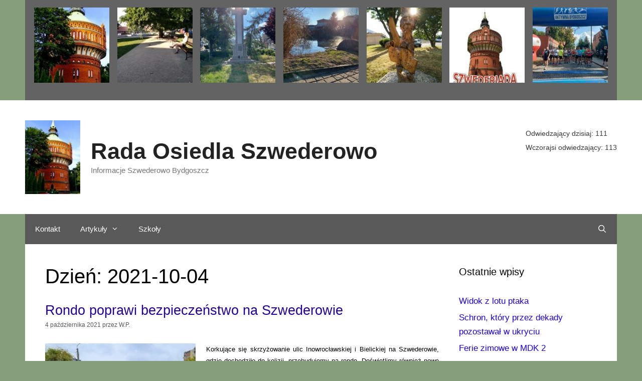

--- FILE ---
content_type: text/html; charset=UTF-8
request_url: https://szwederowo.brda.net/2021/10/04/
body_size: 14226
content:
<!DOCTYPE html>
<html lang="pl-PL">
<head>
	<meta charset="UTF-8">
	<link rel="profile" href="https://gmpg.org/xfn/11">
	<meta name='robots' content='noindex, follow' />
	<style>img:is([sizes="auto" i], [sizes^="auto," i]) { contain-intrinsic-size: 3000px 1500px }</style>
	
	<!-- This site is optimized with the Yoast SEO plugin v26.8 - https://yoast.com/product/yoast-seo-wordpress/ -->
	<title>4 października 2021 &#187; Rada Osiedla Szwederowo</title>
	<meta property="og:locale" content="pl_PL" />
	<meta property="og:type" content="website" />
	<meta property="og:title" content="4 października 2021 &#187; Rada Osiedla Szwederowo" />
	<meta property="og:url" content="https://szwederowo.brda.net/2021/10/04/" />
	<meta property="og:site_name" content="Rada Osiedla Szwederowo" />
	<meta name="twitter:card" content="summary_large_image" />
	<script type="application/ld+json" class="yoast-schema-graph">{"@context":"https://schema.org","@graph":[{"@type":"CollectionPage","@id":"https://szwederowo.brda.net/2021/10/04/","url":"https://szwederowo.brda.net/2021/10/04/","name":"4 października 2021 &#187; Rada Osiedla Szwederowo","isPartOf":{"@id":"https://szwederowo.brda.net/#website"},"breadcrumb":{"@id":"https://szwederowo.brda.net/2021/10/04/#breadcrumb"},"inLanguage":"pl-PL"},{"@type":"BreadcrumbList","@id":"https://szwederowo.brda.net/2021/10/04/#breadcrumb","itemListElement":[{"@type":"ListItem","position":1,"name":"Strona główna","item":"https://szwederowo.brda.net/"},{"@type":"ListItem","position":2,"name":"Archiwum dla 4 października 2021"}]},{"@type":"WebSite","@id":"https://szwederowo.brda.net/#website","url":"https://szwederowo.brda.net/","name":"Rada Osiedla Szwederowo","description":"Informacje Szwederowo Bydgoszcz","publisher":{"@id":"https://szwederowo.brda.net/#organization"},"potentialAction":[{"@type":"SearchAction","target":{"@type":"EntryPoint","urlTemplate":"https://szwederowo.brda.net/?s={search_term_string}"},"query-input":{"@type":"PropertyValueSpecification","valueRequired":true,"valueName":"search_term_string"}}],"inLanguage":"pl-PL"},{"@type":"Organization","@id":"https://szwederowo.brda.net/#organization","name":"Rada Osiedla Szwederowo","url":"https://szwederowo.brda.net/","logo":{"@type":"ImageObject","inLanguage":"pl-PL","@id":"https://szwederowo.brda.net/#/schema/logo/image/","url":"https://szwederowo.brda.net/wp-content/uploads/2019/08/wieza-e1565031127376.jpg","contentUrl":"https://szwederowo.brda.net/wp-content/uploads/2019/08/wieza-e1565031127376.jpg","width":112,"height":150,"caption":"Rada Osiedla Szwederowo"},"image":{"@id":"https://szwederowo.brda.net/#/schema/logo/image/"}}]}</script>
	<!-- / Yoast SEO plugin. -->


<link rel="alternate" type="application/rss+xml" title="Rada Osiedla Szwederowo &raquo; Kanał z wpisami" href="https://szwederowo.brda.net/feed/" />
<link rel="alternate" type="application/rss+xml" title="Rada Osiedla Szwederowo &raquo; Kanał z komentarzami" href="https://szwederowo.brda.net/comments/feed/" />
<script type="text/javascript">
/* <![CDATA[ */
window._wpemojiSettings = {"baseUrl":"https:\/\/s.w.org\/images\/core\/emoji\/16.0.1\/72x72\/","ext":".png","svgUrl":"https:\/\/s.w.org\/images\/core\/emoji\/16.0.1\/svg\/","svgExt":".svg","source":{"concatemoji":"https:\/\/szwederowo.brda.net\/wp-includes\/js\/wp-emoji-release.min.js?ver=6.8.3"}};
/*! This file is auto-generated */
!function(s,n){var o,i,e;function c(e){try{var t={supportTests:e,timestamp:(new Date).valueOf()};sessionStorage.setItem(o,JSON.stringify(t))}catch(e){}}function p(e,t,n){e.clearRect(0,0,e.canvas.width,e.canvas.height),e.fillText(t,0,0);var t=new Uint32Array(e.getImageData(0,0,e.canvas.width,e.canvas.height).data),a=(e.clearRect(0,0,e.canvas.width,e.canvas.height),e.fillText(n,0,0),new Uint32Array(e.getImageData(0,0,e.canvas.width,e.canvas.height).data));return t.every(function(e,t){return e===a[t]})}function u(e,t){e.clearRect(0,0,e.canvas.width,e.canvas.height),e.fillText(t,0,0);for(var n=e.getImageData(16,16,1,1),a=0;a<n.data.length;a++)if(0!==n.data[a])return!1;return!0}function f(e,t,n,a){switch(t){case"flag":return n(e,"\ud83c\udff3\ufe0f\u200d\u26a7\ufe0f","\ud83c\udff3\ufe0f\u200b\u26a7\ufe0f")?!1:!n(e,"\ud83c\udde8\ud83c\uddf6","\ud83c\udde8\u200b\ud83c\uddf6")&&!n(e,"\ud83c\udff4\udb40\udc67\udb40\udc62\udb40\udc65\udb40\udc6e\udb40\udc67\udb40\udc7f","\ud83c\udff4\u200b\udb40\udc67\u200b\udb40\udc62\u200b\udb40\udc65\u200b\udb40\udc6e\u200b\udb40\udc67\u200b\udb40\udc7f");case"emoji":return!a(e,"\ud83e\udedf")}return!1}function g(e,t,n,a){var r="undefined"!=typeof WorkerGlobalScope&&self instanceof WorkerGlobalScope?new OffscreenCanvas(300,150):s.createElement("canvas"),o=r.getContext("2d",{willReadFrequently:!0}),i=(o.textBaseline="top",o.font="600 32px Arial",{});return e.forEach(function(e){i[e]=t(o,e,n,a)}),i}function t(e){var t=s.createElement("script");t.src=e,t.defer=!0,s.head.appendChild(t)}"undefined"!=typeof Promise&&(o="wpEmojiSettingsSupports",i=["flag","emoji"],n.supports={everything:!0,everythingExceptFlag:!0},e=new Promise(function(e){s.addEventListener("DOMContentLoaded",e,{once:!0})}),new Promise(function(t){var n=function(){try{var e=JSON.parse(sessionStorage.getItem(o));if("object"==typeof e&&"number"==typeof e.timestamp&&(new Date).valueOf()<e.timestamp+604800&&"object"==typeof e.supportTests)return e.supportTests}catch(e){}return null}();if(!n){if("undefined"!=typeof Worker&&"undefined"!=typeof OffscreenCanvas&&"undefined"!=typeof URL&&URL.createObjectURL&&"undefined"!=typeof Blob)try{var e="postMessage("+g.toString()+"("+[JSON.stringify(i),f.toString(),p.toString(),u.toString()].join(",")+"));",a=new Blob([e],{type:"text/javascript"}),r=new Worker(URL.createObjectURL(a),{name:"wpTestEmojiSupports"});return void(r.onmessage=function(e){c(n=e.data),r.terminate(),t(n)})}catch(e){}c(n=g(i,f,p,u))}t(n)}).then(function(e){for(var t in e)n.supports[t]=e[t],n.supports.everything=n.supports.everything&&n.supports[t],"flag"!==t&&(n.supports.everythingExceptFlag=n.supports.everythingExceptFlag&&n.supports[t]);n.supports.everythingExceptFlag=n.supports.everythingExceptFlag&&!n.supports.flag,n.DOMReady=!1,n.readyCallback=function(){n.DOMReady=!0}}).then(function(){return e}).then(function(){var e;n.supports.everything||(n.readyCallback(),(e=n.source||{}).concatemoji?t(e.concatemoji):e.wpemoji&&e.twemoji&&(t(e.twemoji),t(e.wpemoji)))}))}((window,document),window._wpemojiSettings);
/* ]]> */
</script>
<link rel='stylesheet' id='mec-select2-style-css' href='https://szwederowo.brda.net/wp-content/plugins/modern-events-calendar-lite/assets/packages/select2/select2.min.css?ver=6.5.5' type='text/css' media='all' />
<link rel='stylesheet' id='mec-font-icons-css' href='https://szwederowo.brda.net/wp-content/plugins/modern-events-calendar-lite/assets/css/iconfonts.css?ver=6.8.3' type='text/css' media='all' />
<link rel='stylesheet' id='mec-frontend-style-css' href='https://szwederowo.brda.net/wp-content/plugins/modern-events-calendar-lite/assets/css/frontend.min.css?ver=6.5.5' type='text/css' media='all' />
<link rel='stylesheet' id='mec-tooltip-style-css' href='https://szwederowo.brda.net/wp-content/plugins/modern-events-calendar-lite/assets/packages/tooltip/tooltip.css?ver=6.8.3' type='text/css' media='all' />
<link rel='stylesheet' id='mec-tooltip-shadow-style-css' href='https://szwederowo.brda.net/wp-content/plugins/modern-events-calendar-lite/assets/packages/tooltip/tooltipster-sideTip-shadow.min.css?ver=6.8.3' type='text/css' media='all' />
<link rel='stylesheet' id='featherlight-css' href='https://szwederowo.brda.net/wp-content/plugins/modern-events-calendar-lite/assets/packages/featherlight/featherlight.css?ver=6.8.3' type='text/css' media='all' />
<link rel='stylesheet' id='mec-lity-style-css' href='https://szwederowo.brda.net/wp-content/plugins/modern-events-calendar-lite/assets/packages/lity/lity.min.css?ver=6.8.3' type='text/css' media='all' />
<link rel='stylesheet' id='mec-general-calendar-style-css' href='https://szwederowo.brda.net/wp-content/plugins/modern-events-calendar-lite/assets/css/mec-general-calendar.css?ver=6.8.3' type='text/css' media='all' />
<style id='wp-emoji-styles-inline-css' type='text/css'>

	img.wp-smiley, img.emoji {
		display: inline !important;
		border: none !important;
		box-shadow: none !important;
		height: 1em !important;
		width: 1em !important;
		margin: 0 0.07em !important;
		vertical-align: -0.1em !important;
		background: none !important;
		padding: 0 !important;
	}
</style>
<link rel='stylesheet' id='wp-block-library-css' href='https://szwederowo.brda.net/wp-includes/css/dist/block-library/style.min.css?ver=6.8.3' type='text/css' media='all' />
<style id='classic-theme-styles-inline-css' type='text/css'>
/*! This file is auto-generated */
.wp-block-button__link{color:#fff;background-color:#32373c;border-radius:9999px;box-shadow:none;text-decoration:none;padding:calc(.667em + 2px) calc(1.333em + 2px);font-size:1.125em}.wp-block-file__button{background:#32373c;color:#fff;text-decoration:none}
</style>
<style id='global-styles-inline-css' type='text/css'>
:root{--wp--preset--aspect-ratio--square: 1;--wp--preset--aspect-ratio--4-3: 4/3;--wp--preset--aspect-ratio--3-4: 3/4;--wp--preset--aspect-ratio--3-2: 3/2;--wp--preset--aspect-ratio--2-3: 2/3;--wp--preset--aspect-ratio--16-9: 16/9;--wp--preset--aspect-ratio--9-16: 9/16;--wp--preset--color--black: #000000;--wp--preset--color--cyan-bluish-gray: #abb8c3;--wp--preset--color--white: #ffffff;--wp--preset--color--pale-pink: #f78da7;--wp--preset--color--vivid-red: #cf2e2e;--wp--preset--color--luminous-vivid-orange: #ff6900;--wp--preset--color--luminous-vivid-amber: #fcb900;--wp--preset--color--light-green-cyan: #7bdcb5;--wp--preset--color--vivid-green-cyan: #00d084;--wp--preset--color--pale-cyan-blue: #8ed1fc;--wp--preset--color--vivid-cyan-blue: #0693e3;--wp--preset--color--vivid-purple: #9b51e0;--wp--preset--gradient--vivid-cyan-blue-to-vivid-purple: linear-gradient(135deg,rgba(6,147,227,1) 0%,rgb(155,81,224) 100%);--wp--preset--gradient--light-green-cyan-to-vivid-green-cyan: linear-gradient(135deg,rgb(122,220,180) 0%,rgb(0,208,130) 100%);--wp--preset--gradient--luminous-vivid-amber-to-luminous-vivid-orange: linear-gradient(135deg,rgba(252,185,0,1) 0%,rgba(255,105,0,1) 100%);--wp--preset--gradient--luminous-vivid-orange-to-vivid-red: linear-gradient(135deg,rgba(255,105,0,1) 0%,rgb(207,46,46) 100%);--wp--preset--gradient--very-light-gray-to-cyan-bluish-gray: linear-gradient(135deg,rgb(238,238,238) 0%,rgb(169,184,195) 100%);--wp--preset--gradient--cool-to-warm-spectrum: linear-gradient(135deg,rgb(74,234,220) 0%,rgb(151,120,209) 20%,rgb(207,42,186) 40%,rgb(238,44,130) 60%,rgb(251,105,98) 80%,rgb(254,248,76) 100%);--wp--preset--gradient--blush-light-purple: linear-gradient(135deg,rgb(255,206,236) 0%,rgb(152,150,240) 100%);--wp--preset--gradient--blush-bordeaux: linear-gradient(135deg,rgb(254,205,165) 0%,rgb(254,45,45) 50%,rgb(107,0,62) 100%);--wp--preset--gradient--luminous-dusk: linear-gradient(135deg,rgb(255,203,112) 0%,rgb(199,81,192) 50%,rgb(65,88,208) 100%);--wp--preset--gradient--pale-ocean: linear-gradient(135deg,rgb(255,245,203) 0%,rgb(182,227,212) 50%,rgb(51,167,181) 100%);--wp--preset--gradient--electric-grass: linear-gradient(135deg,rgb(202,248,128) 0%,rgb(113,206,126) 100%);--wp--preset--gradient--midnight: linear-gradient(135deg,rgb(2,3,129) 0%,rgb(40,116,252) 100%);--wp--preset--font-size--small: 13px;--wp--preset--font-size--medium: 20px;--wp--preset--font-size--large: 36px;--wp--preset--font-size--x-large: 42px;--wp--preset--spacing--20: 0.44rem;--wp--preset--spacing--30: 0.67rem;--wp--preset--spacing--40: 1rem;--wp--preset--spacing--50: 1.5rem;--wp--preset--spacing--60: 2.25rem;--wp--preset--spacing--70: 3.38rem;--wp--preset--spacing--80: 5.06rem;--wp--preset--shadow--natural: 6px 6px 9px rgba(0, 0, 0, 0.2);--wp--preset--shadow--deep: 12px 12px 50px rgba(0, 0, 0, 0.4);--wp--preset--shadow--sharp: 6px 6px 0px rgba(0, 0, 0, 0.2);--wp--preset--shadow--outlined: 6px 6px 0px -3px rgba(255, 255, 255, 1), 6px 6px rgba(0, 0, 0, 1);--wp--preset--shadow--crisp: 6px 6px 0px rgba(0, 0, 0, 1);}:where(.is-layout-flex){gap: 0.5em;}:where(.is-layout-grid){gap: 0.5em;}body .is-layout-flex{display: flex;}.is-layout-flex{flex-wrap: wrap;align-items: center;}.is-layout-flex > :is(*, div){margin: 0;}body .is-layout-grid{display: grid;}.is-layout-grid > :is(*, div){margin: 0;}:where(.wp-block-columns.is-layout-flex){gap: 2em;}:where(.wp-block-columns.is-layout-grid){gap: 2em;}:where(.wp-block-post-template.is-layout-flex){gap: 1.25em;}:where(.wp-block-post-template.is-layout-grid){gap: 1.25em;}.has-black-color{color: var(--wp--preset--color--black) !important;}.has-cyan-bluish-gray-color{color: var(--wp--preset--color--cyan-bluish-gray) !important;}.has-white-color{color: var(--wp--preset--color--white) !important;}.has-pale-pink-color{color: var(--wp--preset--color--pale-pink) !important;}.has-vivid-red-color{color: var(--wp--preset--color--vivid-red) !important;}.has-luminous-vivid-orange-color{color: var(--wp--preset--color--luminous-vivid-orange) !important;}.has-luminous-vivid-amber-color{color: var(--wp--preset--color--luminous-vivid-amber) !important;}.has-light-green-cyan-color{color: var(--wp--preset--color--light-green-cyan) !important;}.has-vivid-green-cyan-color{color: var(--wp--preset--color--vivid-green-cyan) !important;}.has-pale-cyan-blue-color{color: var(--wp--preset--color--pale-cyan-blue) !important;}.has-vivid-cyan-blue-color{color: var(--wp--preset--color--vivid-cyan-blue) !important;}.has-vivid-purple-color{color: var(--wp--preset--color--vivid-purple) !important;}.has-black-background-color{background-color: var(--wp--preset--color--black) !important;}.has-cyan-bluish-gray-background-color{background-color: var(--wp--preset--color--cyan-bluish-gray) !important;}.has-white-background-color{background-color: var(--wp--preset--color--white) !important;}.has-pale-pink-background-color{background-color: var(--wp--preset--color--pale-pink) !important;}.has-vivid-red-background-color{background-color: var(--wp--preset--color--vivid-red) !important;}.has-luminous-vivid-orange-background-color{background-color: var(--wp--preset--color--luminous-vivid-orange) !important;}.has-luminous-vivid-amber-background-color{background-color: var(--wp--preset--color--luminous-vivid-amber) !important;}.has-light-green-cyan-background-color{background-color: var(--wp--preset--color--light-green-cyan) !important;}.has-vivid-green-cyan-background-color{background-color: var(--wp--preset--color--vivid-green-cyan) !important;}.has-pale-cyan-blue-background-color{background-color: var(--wp--preset--color--pale-cyan-blue) !important;}.has-vivid-cyan-blue-background-color{background-color: var(--wp--preset--color--vivid-cyan-blue) !important;}.has-vivid-purple-background-color{background-color: var(--wp--preset--color--vivid-purple) !important;}.has-black-border-color{border-color: var(--wp--preset--color--black) !important;}.has-cyan-bluish-gray-border-color{border-color: var(--wp--preset--color--cyan-bluish-gray) !important;}.has-white-border-color{border-color: var(--wp--preset--color--white) !important;}.has-pale-pink-border-color{border-color: var(--wp--preset--color--pale-pink) !important;}.has-vivid-red-border-color{border-color: var(--wp--preset--color--vivid-red) !important;}.has-luminous-vivid-orange-border-color{border-color: var(--wp--preset--color--luminous-vivid-orange) !important;}.has-luminous-vivid-amber-border-color{border-color: var(--wp--preset--color--luminous-vivid-amber) !important;}.has-light-green-cyan-border-color{border-color: var(--wp--preset--color--light-green-cyan) !important;}.has-vivid-green-cyan-border-color{border-color: var(--wp--preset--color--vivid-green-cyan) !important;}.has-pale-cyan-blue-border-color{border-color: var(--wp--preset--color--pale-cyan-blue) !important;}.has-vivid-cyan-blue-border-color{border-color: var(--wp--preset--color--vivid-cyan-blue) !important;}.has-vivid-purple-border-color{border-color: var(--wp--preset--color--vivid-purple) !important;}.has-vivid-cyan-blue-to-vivid-purple-gradient-background{background: var(--wp--preset--gradient--vivid-cyan-blue-to-vivid-purple) !important;}.has-light-green-cyan-to-vivid-green-cyan-gradient-background{background: var(--wp--preset--gradient--light-green-cyan-to-vivid-green-cyan) !important;}.has-luminous-vivid-amber-to-luminous-vivid-orange-gradient-background{background: var(--wp--preset--gradient--luminous-vivid-amber-to-luminous-vivid-orange) !important;}.has-luminous-vivid-orange-to-vivid-red-gradient-background{background: var(--wp--preset--gradient--luminous-vivid-orange-to-vivid-red) !important;}.has-very-light-gray-to-cyan-bluish-gray-gradient-background{background: var(--wp--preset--gradient--very-light-gray-to-cyan-bluish-gray) !important;}.has-cool-to-warm-spectrum-gradient-background{background: var(--wp--preset--gradient--cool-to-warm-spectrum) !important;}.has-blush-light-purple-gradient-background{background: var(--wp--preset--gradient--blush-light-purple) !important;}.has-blush-bordeaux-gradient-background{background: var(--wp--preset--gradient--blush-bordeaux) !important;}.has-luminous-dusk-gradient-background{background: var(--wp--preset--gradient--luminous-dusk) !important;}.has-pale-ocean-gradient-background{background: var(--wp--preset--gradient--pale-ocean) !important;}.has-electric-grass-gradient-background{background: var(--wp--preset--gradient--electric-grass) !important;}.has-midnight-gradient-background{background: var(--wp--preset--gradient--midnight) !important;}.has-small-font-size{font-size: var(--wp--preset--font-size--small) !important;}.has-medium-font-size{font-size: var(--wp--preset--font-size--medium) !important;}.has-large-font-size{font-size: var(--wp--preset--font-size--large) !important;}.has-x-large-font-size{font-size: var(--wp--preset--font-size--x-large) !important;}
:where(.wp-block-post-template.is-layout-flex){gap: 1.25em;}:where(.wp-block-post-template.is-layout-grid){gap: 1.25em;}
:where(.wp-block-columns.is-layout-flex){gap: 2em;}:where(.wp-block-columns.is-layout-grid){gap: 2em;}
:root :where(.wp-block-pullquote){font-size: 1.5em;line-height: 1.6;}
</style>
<link rel='stylesheet' id='generate-style-grid-css' href='https://szwederowo.brda.net/wp-content/themes/generatepress/css/unsemantic-grid.min.css?ver=2.3.2' type='text/css' media='all' />
<link rel='stylesheet' id='generate-style-css' href='https://szwederowo.brda.net/wp-content/themes/generatepress/style.min.css?ver=2.3.2' type='text/css' media='all' />
<style id='generate-style-inline-css' type='text/css'>
body{background-color:#869e7b;color:#000000;}a, a:visited{color:#1b00ea;}a:visited{color:#0e28ed;}a:hover, a:focus, a:active{color:#dd003b;}body .grid-container{max-width:1180px;}.site-header .header-image{width:110px;}body, button, input, select, textarea{font-family:Arial, Helvetica, sans-serif;font-size:14px;}body{line-height:1.7;}p{margin-bottom:1.2em;}.entry-content > [class*="wp-block-"]:not(:last-child){margin-bottom:1.2em;}.main-navigation .main-nav ul ul li a{font-size:14px;}h1{font-family:Arial, Helvetica, sans-serif;}h2{font-family:Arial, Helvetica, sans-serif;font-size:27px;line-height:1.1em;}h3{font-family:Arial, Helvetica, sans-serif;font-size:18px;}@media (max-width:768px){.main-title{font-size:30px;}h1{font-size:30px;}h2{font-size:25px;}}.top-bar{background-color:#636363;color:#ffffff;}.top-bar a,.top-bar a:visited{color:#ffffff;}.top-bar a:hover{color:#303030;}.site-header{background-color:#ffffff;color:#3a3a3a;}.site-header a,.site-header a:visited{color:#3a3a3a;}.main-title a,.main-title a:hover,.main-title a:visited{color:#222222;}.site-description{color:#757575;}.main-navigation,.main-navigation ul ul{background-color:#595959;}.main-navigation .main-nav ul li a,.menu-toggle{color:#ffffff;}.main-navigation .main-nav ul li:hover > a,.main-navigation .main-nav ul li:focus > a, .main-navigation .main-nav ul li.sfHover > a{color:#ffffff;background-color:#424242;}button.menu-toggle:hover,button.menu-toggle:focus,.main-navigation .mobile-bar-items a,.main-navigation .mobile-bar-items a:hover,.main-navigation .mobile-bar-items a:focus{color:#ffffff;}.main-navigation .main-nav ul li[class*="current-menu-"] > a{color:#ffffff;background-color:#424242;}.main-navigation .main-nav ul li[class*="current-menu-"] > a:hover,.main-navigation .main-nav ul li[class*="current-menu-"].sfHover > a{color:#ffffff;background-color:#424242;}.navigation-search input[type="search"],.navigation-search input[type="search"]:active{color:#424242;background-color:#424242;}.navigation-search input[type="search"]:focus{color:#ffffff;background-color:#424242;}.main-navigation ul ul{background-color:#424242;}.main-navigation .main-nav ul ul li a{color:#ffffff;}.main-navigation .main-nav ul ul li:hover > a,.main-navigation .main-nav ul ul li:focus > a,.main-navigation .main-nav ul ul li.sfHover > a{color:#dbdbdb;background-color:#424242;}.main-navigation .main-nav ul ul li[class*="current-menu-"] > a{color:#dbdbdb;background-color:#424242;}.main-navigation .main-nav ul ul li[class*="current-menu-"] > a:hover,.main-navigation .main-nav ul ul li[class*="current-menu-"].sfHover > a{color:#dbdbdb;background-color:#424242;}.separate-containers .inside-article, .separate-containers .comments-area, .separate-containers .page-header, .one-container .container, .separate-containers .paging-navigation, .inside-page-header{background-color:#ffffff;}.entry-title a,.entry-title a:visited{color:#22009e;}.entry-title a:hover{color:#14006d;}.entry-meta{color:#595959;}.entry-meta a,.entry-meta a:visited{color:#595959;}.entry-meta a:hover{color:#1e73be;}.sidebar .widget{background-color:#ffffff;}.sidebar .widget .widget-title{color:#000000;}.footer-widgets{background-color:#ffffff;}.footer-widgets .widget-title{color:#000000;}.site-info{color:#ffffff;background-color:#222222;}.site-info a,.site-info a:visited{color:#ffffff;}.site-info a:hover{color:#606060;}.footer-bar .widget_nav_menu .current-menu-item a{color:#606060;}input[type="text"],input[type="email"],input[type="url"],input[type="password"],input[type="search"],input[type="tel"],input[type="number"],textarea,select{color:#666666;background-color:#fafafa;border-color:#cccccc;}input[type="text"]:focus,input[type="email"]:focus,input[type="url"]:focus,input[type="password"]:focus,input[type="search"]:focus,input[type="tel"]:focus,input[type="number"]:focus,textarea:focus,select:focus{color:#666666;background-color:#ffffff;border-color:#bfbfbf;}button,html input[type="button"],input[type="reset"],input[type="submit"],a.button,a.button:visited,a.wp-block-button__link:not(.has-background){color:#ffffff;background-color:#666666;}button:hover,html input[type="button"]:hover,input[type="reset"]:hover,input[type="submit"]:hover,a.button:hover,button:focus,html input[type="button"]:focus,input[type="reset"]:focus,input[type="submit"]:focus,a.button:focus,a.wp-block-button__link:not(.has-background):active,a.wp-block-button__link:not(.has-background):focus,a.wp-block-button__link:not(.has-background):hover{color:#ffffff;background-color:#3f3f3f;}.generate-back-to-top,.generate-back-to-top:visited{background-color:rgba( 0,0,0,0.4 );color:#ffffff;}.generate-back-to-top:hover,.generate-back-to-top:focus{background-color:rgba( 0,0,0,0.6 );color:#ffffff;}.entry-content .alignwide, body:not(.no-sidebar) .entry-content .alignfull{margin-left:-40px;width:calc(100% + 80px);max-width:calc(100% + 80px);}.rtl .menu-item-has-children .dropdown-menu-toggle{padding-left:20px;}.rtl .main-navigation .main-nav ul li.menu-item-has-children > a{padding-right:20px;}@media (max-width:768px){.separate-containers .inside-article, .separate-containers .comments-area, .separate-containers .page-header, .separate-containers .paging-navigation, .one-container .site-content, .inside-page-header{padding:30px;}.entry-content .alignwide, body:not(.no-sidebar) .entry-content .alignfull{margin-left:-30px;width:calc(100% + 60px);max-width:calc(100% + 60px);}}.one-container .sidebar .widget{padding:0px;}@media (max-width: 768px){.main-navigation .menu-toggle,.main-navigation .mobile-bar-items,.sidebar-nav-mobile:not(#sticky-placeholder){display:block;}.main-navigation ul,.gen-sidebar-nav{display:none;}[class*="nav-float-"] .site-header .inside-header > *{float:none;clear:both;}}@font-face {font-family: "GeneratePress";src:  url("https://szwederowo.brda.net/wp-content/themes/generatepress/fonts/generatepress.eot");src:  url("https://szwederowo.brda.net/wp-content/themes/generatepress/fonts/generatepress.eot#iefix") format("embedded-opentype"),  url("https://szwederowo.brda.net/wp-content/themes/generatepress/fonts/generatepress.woff2") format("woff2"),  url("https://szwederowo.brda.net/wp-content/themes/generatepress/fonts/generatepress.woff") format("woff"),  url("https://szwederowo.brda.net/wp-content/themes/generatepress/fonts/generatepress.ttf") format("truetype"),  url("https://szwederowo.brda.net/wp-content/themes/generatepress/fonts/generatepress.svg#GeneratePress") format("svg");font-weight: normal;font-style: normal;}
</style>
<link rel='stylesheet' id='generate-mobile-style-css' href='https://szwederowo.brda.net/wp-content/themes/generatepress/css/mobile.min.css?ver=2.3.2' type='text/css' media='all' />
<link rel='stylesheet' id='font-awesome-css' href='https://szwederowo.brda.net/wp-content/themes/generatepress/css/font-awesome.min.css?ver=4.7' type='text/css' media='all' />
<script type="text/javascript" src="https://szwederowo.brda.net/wp-includes/js/jquery/jquery.min.js?ver=3.7.1" id="jquery-core-js"></script>
<script type="text/javascript" src="https://szwederowo.brda.net/wp-includes/js/jquery/jquery-migrate.min.js?ver=3.4.1" id="jquery-migrate-js"></script>
<script type="text/javascript" src="https://szwederowo.brda.net/wp-content/plugins/modern-events-calendar-lite/assets/js/mec-general-calendar.js?ver=6.5.5" id="mec-general-calendar-script-js"></script>
<script type="text/javascript" id="mec-frontend-script-js-extra">
/* <![CDATA[ */
var mecdata = {"day":"dzie\u0144","days":"dni","hour":"godzina","hours":"godzin","minute":"minuta","minutes":"minut","second":"sekunda","seconds":"sekund","elementor_edit_mode":"no","recapcha_key":"","ajax_url":"https:\/\/szwederowo.brda.net\/wp-admin\/admin-ajax.php","fes_nonce":"4b6b237eac","current_year":"2026","current_month":"01","datepicker_format":"yy-mm-dd"};
/* ]]> */
</script>
<script type="text/javascript" src="https://szwederowo.brda.net/wp-content/plugins/modern-events-calendar-lite/assets/js/frontend.js?ver=6.5.5" id="mec-frontend-script-js"></script>
<script type="text/javascript" src="https://szwederowo.brda.net/wp-content/plugins/modern-events-calendar-lite/assets/js/events.js?ver=6.5.5" id="mec-events-script-js"></script>
<link rel="https://api.w.org/" href="https://szwederowo.brda.net/wp-json/" /><link rel="EditURI" type="application/rsd+xml" title="RSD" href="https://szwederowo.brda.net/xmlrpc.php?rsd" />
<meta name="generator" content="WordPress 6.8.3" />
<!-- Analytics by WP Statistics - https://wp-statistics.com -->
<meta name="viewport" content="width=device-width, initial-scale=1"><link rel="icon" href="https://szwederowo.brda.net/wp-content/uploads/2019/08/cropped-wieza-e1565031127376-32x32.jpg" sizes="32x32" />
<link rel="icon" href="https://szwederowo.brda.net/wp-content/uploads/2019/08/cropped-wieza-e1565031127376-192x192.jpg" sizes="192x192" />
<link rel="apple-touch-icon" href="https://szwederowo.brda.net/wp-content/uploads/2019/08/cropped-wieza-e1565031127376-180x180.jpg" />
<meta name="msapplication-TileImage" content="https://szwederowo.brda.net/wp-content/uploads/2019/08/cropped-wieza-e1565031127376-270x270.jpg" />
</head>

<body class="archive date wp-custom-logo wp-embed-responsive wp-theme-generatepress right-sidebar nav-below-header fluid-header one-container active-footer-widgets-3 nav-search-enabled nav-aligned-left header-aligned-left dropdown-hover" itemtype="https://schema.org/Blog" itemscope>
	<a class="screen-reader-text skip-link" href="#content" title="Przeskocz do treści">Przeskocz do treści</a>		<div class="top-bar grid-container grid-parent top-bar-align-center">
			<div class="inside-top-bar grid-container grid-parent">
				<aside id="media_gallery-9" class="widget inner-padding widget_media_gallery"><div id='gallery-1' class='gallery galleryid-4830 gallery-columns-7 gallery-size-thumbnail'><figure class='gallery-item'>
			<div class='gallery-icon portrait'>
				<a href='https://szwederowo.brda.net/cropped-wieza-e1565030880384-jpg/'><img width="150" height="150" src="https://szwederowo.brda.net/wp-content/uploads/2019/08/cropped-wieza-e1565030880384-150x150.jpg" class="attachment-thumbnail size-thumbnail" alt="" decoding="async" /></a>
			</div></figure><figure class='gallery-item'>
			<div class='gallery-icon portrait'>
				<a href='https://szwederowo.brda.net/203058811_783032195734704_7216272425397211723_n/'><img width="150" height="150" src="https://szwederowo.brda.net/wp-content/uploads/2021/06/203058811_783032195734704_7216272425397211723_n-150x150.jpg" class="attachment-thumbnail size-thumbnail" alt="" decoding="async" srcset="https://szwederowo.brda.net/wp-content/uploads/2021/06/203058811_783032195734704_7216272425397211723_n-150x150.jpg 150w, https://szwederowo.brda.net/wp-content/uploads/2021/06/203058811_783032195734704_7216272425397211723_n-300x300.jpg 300w" sizes="(max-width: 150px) 100vw, 150px" /></a>
			</div></figure><figure class='gallery-item'>
			<div class='gallery-icon portrait'>
				<a href='https://szwederowo.brda.net/krzyz-4/'><img width="150" height="150" src="https://szwederowo.brda.net/wp-content/uploads/2022/08/krzyz-4-150x150.jpg" class="attachment-thumbnail size-thumbnail" alt="" decoding="async" srcset="https://szwederowo.brda.net/wp-content/uploads/2022/08/krzyz-4-150x150.jpg 150w, https://szwederowo.brda.net/wp-content/uploads/2022/08/krzyz-4-300x300.jpg 300w" sizes="(max-width: 150px) 100vw, 150px" /></a>
			</div></figure><figure class='gallery-item'>
			<div class='gallery-icon portrait'>
				<a href='https://szwederowo.brda.net/275609585_5107971559289975_2080442620402251778_n/'><img width="150" height="150" src="https://szwederowo.brda.net/wp-content/uploads/2022/03/275609585_5107971559289975_2080442620402251778_n-150x150.jpg" class="attachment-thumbnail size-thumbnail" alt="" decoding="async" srcset="https://szwederowo.brda.net/wp-content/uploads/2022/03/275609585_5107971559289975_2080442620402251778_n-150x150.jpg 150w, https://szwederowo.brda.net/wp-content/uploads/2022/03/275609585_5107971559289975_2080442620402251778_n-300x300.jpg 300w" sizes="(max-width: 150px) 100vw, 150px" /></a>
			</div></figure><figure class='gallery-item'>
			<div class='gallery-icon portrait'>
				<a href='https://szwederowo.brda.net/203123690_1421587768220887_5405168775110254836_n/'><img width="150" height="150" src="https://szwederowo.brda.net/wp-content/uploads/2021/06/203123690_1421587768220887_5405168775110254836_n-150x150.jpg" class="attachment-thumbnail size-thumbnail" alt="" decoding="async" srcset="https://szwederowo.brda.net/wp-content/uploads/2021/06/203123690_1421587768220887_5405168775110254836_n-150x150.jpg 150w, https://szwederowo.brda.net/wp-content/uploads/2021/06/203123690_1421587768220887_5405168775110254836_n-300x300.jpg 300w" sizes="(max-width: 150px) 100vw, 150px" /></a>
			</div></figure><figure class='gallery-item'>
			<div class='gallery-icon portrait'>
				<a href='https://szwederowo.brda.net/2022/06/08/znamy-zwyciezce-tegorocznej-szwederiady/szwederiada-tabliczki-1/#main'><img width="150" height="150" src="https://szwederowo.brda.net/wp-content/uploads/2022/06/Szwederiada-tabliczki-1-150x150.jpg" class="attachment-thumbnail size-thumbnail" alt="" decoding="async" /></a>
			</div></figure><figure class='gallery-item'>
			<div class='gallery-icon landscape'>
				<a href='https://szwederowo.brda.net/241758565_374763357453473_6214813130652783684_n-1/'><img width="150" height="150" src="https://szwederowo.brda.net/wp-content/uploads/2021/09/241758565_374763357453473_6214813130652783684_n-1-150x150.jpg" class="attachment-thumbnail size-thumbnail" alt="" decoding="async" srcset="https://szwederowo.brda.net/wp-content/uploads/2021/09/241758565_374763357453473_6214813130652783684_n-1-150x150.jpg 150w, https://szwederowo.brda.net/wp-content/uploads/2021/09/241758565_374763357453473_6214813130652783684_n-1-300x300.jpg 300w" sizes="(max-width: 150px) 100vw, 150px" /></a>
			</div></figure>
		</div>
</aside>			</div>
		</div>
				<header id="masthead" class="site-header" itemtype="https://schema.org/WPHeader" itemscope>
			<div class="inside-header grid-container grid-parent">
							<div class="header-widget">
				<aside id="wp_statistics_widget-3" class="widget inner-padding widget_wp_statistics_widget"><h2 class="widget-title"></h2><ul><li><label>Odwiedzający dzisiaj:&nbsp;</label>111</li><li><label>Wczorajsi odwiedzający:&nbsp;</label>113</li></ul></aside>			</div>
		<div class="site-branding-container"><div class="site-logo">
				<a href="https://szwederowo.brda.net/" title="Rada Osiedla Szwederowo" rel="home">
					<img  class="header-image" alt="Rada Osiedla Szwederowo" src="https://szwederowo.brda.net/wp-content/uploads/2019/08/wieza-e1565031127376.jpg" title="Rada Osiedla Szwederowo" />
				</a>
			</div><div class="site-branding">
					<p class="main-title" itemprop="headline">
				<a href="https://szwederowo.brda.net/" rel="home">
					Rada Osiedla Szwederowo
				</a>
			</p>
					<p class="site-description" itemprop="description">
				Informacje Szwederowo Bydgoszcz
			</p>
				</div></div><!-- .site-branding-container -->			</div><!-- .inside-header -->
		</header><!-- #masthead -->
				<nav id="site-navigation" class="main-navigation grid-container grid-parent" itemtype="https://schema.org/SiteNavigationElement" itemscope>
			<div class="inside-navigation grid-container grid-parent">
				<form method="get" class="search-form navigation-search" action="https://szwederowo.brda.net/">
				<input type="search" class="search-field" value="" name="s" title="Wyszukaj" />
			</form>		<div class="mobile-bar-items">
						<span class="search-item" title="Szukaj">
				<a href="#">
										<span class="screen-reader-text">Szukaj</span>
				</a>
			</span>
		</div><!-- .mobile-bar-items -->
						<button class="menu-toggle" aria-controls="primary-menu" aria-expanded="false">
										<span class="mobile-menu">Menu</span>
				</button>
				<div id="primary-menu" class="main-nav"><ul id="menu-menu-1" class=" menu sf-menu"><li id="menu-item-8729" class="menu-item menu-item-type-post_type menu-item-object-page menu-item-8729"><a href="https://szwederowo.brda.net/kontakt/">Kontakt</a></li>
<li id="menu-item-9814" class="menu-item menu-item-type-post_type menu-item-object-page menu-item-has-children menu-item-9814"><a href="https://szwederowo.brda.net/artykuly/">Artykuły<span role="presentation" class="dropdown-menu-toggle"></span></a>
<ul class="sub-menu">
	<li id="menu-item-9819" class="menu-item menu-item-type-post_type menu-item-object-page menu-item-9819"><a href="https://szwederowo.brda.net/krystyna-gawek-zycie-w-burzliwych-czasach/">Krystyna Gawek – życie w burzliwych czasach</a></li>
	<li id="menu-item-9815" class="menu-item menu-item-type-post_type menu-item-object-page menu-item-9815"><a href="https://szwederowo.brda.net/drugie-zycie-buta/">Drugie życie buta</a></li>
	<li id="menu-item-9816" class="menu-item menu-item-type-post_type menu-item-object-page menu-item-9816"><a href="https://szwederowo.brda.net/wywiad-z-przyjacielem-szwederowa-pania-elzbieta-rusielewicz/">Wywiad z Przyjacielem Szwederowa, panią Elżbietą Rusielewicz</a></li>
	<li id="menu-item-9817" class="menu-item menu-item-type-post_type menu-item-object-page menu-item-9817"><a href="https://szwederowo.brda.net/sylwetki-bydgoszczan-jan-rulewski/">Sylwetki bydgoszczan – Jan Rulewski</a></li>
	<li id="menu-item-9818" class="menu-item menu-item-type-post_type menu-item-object-page menu-item-9818"><a href="https://szwederowo.brda.net/historia-szwederiady/">Historia Szwederiady</a></li>
	<li id="menu-item-9888" class="menu-item menu-item-type-post_type menu-item-object-page menu-item-9888"><a href="https://szwederowo.brda.net/maria-konopnicka/">Maria Konopnicka</a></li>
</ul>
</li>
<li id="menu-item-9990" class="menu-item menu-item-type-post_type menu-item-object-page menu-item-9990"><a href="https://szwederowo.brda.net/szkoly/">Szkoły</a></li>
<li class="search-item" title="Szukaj"><a href="#"><span class="screen-reader-text">Szukaj</span></a></li></ul></div>			</div><!-- .inside-navigation -->
		</nav><!-- #site-navigation -->
		
	<div id="page" class="hfeed site grid-container container grid-parent">
		<div id="content" class="site-content">
			
	<div id="primary" class="content-area grid-parent mobile-grid-100 grid-75 tablet-grid-75">
		<main id="main" class="site-main">
					<header class="page-header">
			
			<h1 class="page-title">
				Dzień: <span>2021-10-04</span>			</h1>

					</header><!-- .page-header -->
		<article id="post-4830" class="post-4830 post type-post status-publish format-standard hentry category-bez-kategorii" itemtype="https://schema.org/CreativeWork" itemscope>
	<div class="inside-article">
		
		<header class="entry-header">
			<h2 class="entry-title" itemprop="headline"><a href="https://szwederowo.brda.net/2021/10/04/rondo-poprawi-bezpieczenstwo-na-szwederowie/" rel="bookmark">Rondo poprawi bezpieczeństwo na Szwederowie</a></h2>			<div class="entry-meta">
				<span class="posted-on"><a href="https://szwederowo.brda.net/2021/10/04/rondo-poprawi-bezpieczenstwo-na-szwederowie/" title="22:39" rel="bookmark"><time class="entry-date published" datetime="2021-10-04T22:39:39+02:00" itemprop="datePublished">4 października 2021</time></a></span> <span class="byline"><span class="author vcard" itemprop="author" itemtype="https://schema.org/Person" itemscope>przez  <a class="url fn n" href="https://szwederowo.brda.net/author/wieslaw-palmowski/" title="Zobacz wszystkie wpisy, których autorem jest W.P." rel="author" itemprop="url"><span class="author-name" itemprop="name">W.P.</span></a></span></span> 			</div><!-- .entry-meta -->
				</header><!-- .entry-header -->

		
			<div class="entry-content" itemprop="text">
				<p style="text-align: justify;"><img fetchpriority="high" decoding="async" class="wp-image-4828 size-medium alignleft" src="https://szwederowo.brda.net/wp-content/uploads/2021/10/csm_Ino_1_ffebcfb6d4-300x225.jpg" alt="" width="300" height="225" srcset="https://szwederowo.brda.net/wp-content/uploads/2021/10/csm_Ino_1_ffebcfb6d4-300x225.jpg 300w, https://szwederowo.brda.net/wp-content/uploads/2021/10/csm_Ino_1_ffebcfb6d4.jpg 320w" sizes="(max-width: 300px) 100vw, 300px" /><span style="font-family: arial, helvetica, sans-serif; font-size: 10pt;">Korkujące się skrzyżowanie ulic Inowrocławskiej i Bielickiej na Szwederowie, gdzie dochodziło do kolizji, przebudujemy na rondo. Doświetlimy również nowe przejścia dla pieszych. Upłynni to ruch i poprawi bezpieczeństwo. Inwestycję do realizacji wybrali mieszkańcy w trakcie głosowania na Bydgoski Budżet Obywatelski. Prace zakończą się jeszcze w tym roku. W ostatnich latach w Bydgoszczy powstało 7 nowych skrzyżowań z ruchem okrężnym&#8230;<a href="https://www.bydgoszcz.pl/aktualnosci/tresc/rondo-poprawi-bezpieczenstwo-na-szwederowie/">więcej</a></p>
<p></span><span style="font-family: arial, helvetica, sans-serif; font-size: 10pt;">foto:www.bydgoszcz.pl</span></p>
			</div><!-- .entry-content -->

					<footer class="entry-meta">
				<span class="cat-links"><span class="screen-reader-text">Kategorie </span><a href="https://szwederowo.brda.net/category/bez-kategorii/" rel="category tag">Bez kategorii</a></span> 			</footer><!-- .entry-meta -->
			</div><!-- .inside-article -->
</article><!-- #post-## -->
		</main><!-- #main -->
	</div><!-- #primary -->

	<div id="right-sidebar" class="widget-area grid-25 tablet-grid-25 grid-parent sidebar" itemtype="https://schema.org/WPSideBar" itemscope>
	<div class="inside-right-sidebar">
		
		<aside id="recent-posts-2" class="widget inner-padding widget_recent_entries">
		<h2 class="widget-title">Ostatnie wpisy</h2>
		<ul>
											<li>
					<a href="https://szwederowo.brda.net/2026/01/18/widok-z-lotu-ptaka/">Widok z lotu ptaka</a>
									</li>
											<li>
					<a href="https://szwederowo.brda.net/2026/01/15/schron-ktory-przez-dekady-pozostawal-w-ukryciu/">Schron, który przez dekady pozostawał w ukryciu</a>
									</li>
											<li>
					<a href="https://szwederowo.brda.net/2026/01/10/ferie-zimowe-w-mdk-2/">Ferie zimowe w MDK 2</a>
									</li>
											<li>
					<a href="https://szwederowo.brda.net/2026/01/10/utwardzenie-koncowego-odcinka-ulicy-podhalanskiej/">Utwardzenie końcowego odcinka ulicy  Podhalańskiej</a>
									</li>
											<li>
					<a href="https://szwederowo.brda.net/2026/01/08/zmiany-przy-ul-stanislawa-leszczynskiego/">Zmiany przy ul. Stanisława Leszczyńskiego</a>
									</li>
											<li>
					<a href="https://szwederowo.brda.net/2026/01/05/ida-mrozy-twoj-telefon-moze-byc-ratunkiem/">Idą mrozy. Twój telefon może być ratunkiem</a>
									</li>
											<li>
					<a href="https://szwederowo.brda.net/2025/12/30/zyczenia-noworoczne/">Życzenia Noworoczne</a>
									</li>
											<li>
					<a href="https://szwederowo.brda.net/2025/12/30/galeria-wiezy-cisnien-zaprasza-31/">Galeria Wieży Ciśnień zaprasza</a>
									</li>
											<li>
					<a href="https://szwederowo.brda.net/2025/12/29/mdk-2-zaprasza-6/">MDK 2 zaprasza</a>
									</li>
											<li>
					<a href="https://szwederowo.brda.net/2025/12/23/zyczenia-od-radnych-rady-miasta-bydgoszcz/">Życzenia od Radnych Rady Miasta Bydgoszcz</a>
									</li>
					</ul>

		</aside><aside id="calendar-3" class="widget inner-padding widget_calendar"><div id="calendar_wrap" class="calendar_wrap"><table id="wp-calendar" class="wp-calendar-table">
	<caption>październik 2021</caption>
	<thead>
	<tr>
		<th scope="col" aria-label="poniedziałek">P</th>
		<th scope="col" aria-label="wtorek">W</th>
		<th scope="col" aria-label="środa">Ś</th>
		<th scope="col" aria-label="czwartek">C</th>
		<th scope="col" aria-label="piątek">P</th>
		<th scope="col" aria-label="sobota">S</th>
		<th scope="col" aria-label="niedziela">N</th>
	</tr>
	</thead>
	<tbody>
	<tr>
		<td colspan="4" class="pad">&nbsp;</td><td>1</td><td>2</td><td>3</td>
	</tr>
	<tr>
		<td><a href="https://szwederowo.brda.net/2021/10/04/" aria-label="Wpisy opublikowane dnia 2021-10-04">4</a></td><td>5</td><td>6</td><td><a href="https://szwederowo.brda.net/2021/10/07/" aria-label="Wpisy opublikowane dnia 2021-10-07">7</a></td><td><a href="https://szwederowo.brda.net/2021/10/08/" aria-label="Wpisy opublikowane dnia 2021-10-08">8</a></td><td>9</td><td>10</td>
	</tr>
	<tr>
		<td>11</td><td>12</td><td><a href="https://szwederowo.brda.net/2021/10/13/" aria-label="Wpisy opublikowane dnia 2021-10-13">13</a></td><td>14</td><td>15</td><td>16</td><td><a href="https://szwederowo.brda.net/2021/10/17/" aria-label="Wpisy opublikowane dnia 2021-10-17">17</a></td>
	</tr>
	<tr>
		<td>18</td><td>19</td><td>20</td><td>21</td><td><a href="https://szwederowo.brda.net/2021/10/22/" aria-label="Wpisy opublikowane dnia 2021-10-22">22</a></td><td>23</td><td>24</td>
	</tr>
	<tr>
		<td>25</td><td>26</td><td>27</td><td>28</td><td>29</td><td><a href="https://szwederowo.brda.net/2021/10/30/" aria-label="Wpisy opublikowane dnia 2021-10-30">30</a></td><td>31</td>
	</tr>
	</tbody>
	</table><nav aria-label="Poprzednie i następne miesiące" class="wp-calendar-nav">
		<span class="wp-calendar-nav-prev"><a href="https://szwederowo.brda.net/2021/09/">&laquo; wrz</a></span>
		<span class="pad">&nbsp;</span>
		<span class="wp-calendar-nav-next"><a href="https://szwederowo.brda.net/2021/11/">lis &raquo;</a></span>
	</nav></div></aside><aside id="media_image-3" class="widget inner-padding widget_media_image"><a href="https://www.bydgoszcz.pl/index.php#1"><img width="225" height="225" src="https://szwederowo.brda.net/wp-content/uploads/2020/02/pobrane.png" class="image wp-image-1982  attachment-full size-full" alt="" style="max-width: 100%; height: auto;" decoding="async" loading="lazy" srcset="https://szwederowo.brda.net/wp-content/uploads/2020/02/pobrane.png 225w, https://szwederowo.brda.net/wp-content/uploads/2020/02/pobrane-150x150.png 150w" sizes="auto, (max-width: 225px) 100vw, 225px" /></a></aside><aside id="media_image-6" class="widget inner-padding widget_media_image"><a href="http://www.its.bydgoszcz.pl/"><img width="300" height="126" src="https://szwederowo.brda.net/wp-content/uploads/2021/03/ITS-300x126.jpg" class="image wp-image-4026  attachment-medium size-medium" alt="" style="max-width: 100%; height: auto;" decoding="async" loading="lazy" srcset="https://szwederowo.brda.net/wp-content/uploads/2021/03/ITS-300x126.jpg 300w, https://szwederowo.brda.net/wp-content/uploads/2021/03/ITS-1024x429.jpg 1024w, https://szwederowo.brda.net/wp-content/uploads/2021/03/ITS-768x322.jpg 768w, https://szwederowo.brda.net/wp-content/uploads/2021/03/ITS.jpg 1340w" sizes="auto, (max-width: 300px) 100vw, 300px" /></a></aside><aside id="custom_html-20" class="widget_text widget inner-padding widget_custom_html"><div class="textwidget custom-html-widget"><div id="ep-widget-custom-container" data-widget="pogoda-3dni" data-widget-box="300,250" data-widget-city="bydgoszcz" data-widget-colors="74798B,FFFFFF,53D6FF">
<a id="ep-widget-link" href="http://www.ekologia.pl/pogoda/polska/kujawsko-pomorskie/bydgoszcz" target="_blank" title="Ekologia.pl - długoterminowa prognoza pogody - Bydgoszcz">Ekologia.pl - pogoda Bydgoszcz</a>
</div>
<script type="text/javascript">
(function(d, t, i) {
if (d.getElementById(i)) return;
var f = d.getElementsByTagName(t)[0], js = d.createElement(t);
js.id = i; js.src = "//www.ekologia.pl/pogoda/widget/widget.js";
js.onload = function(){showEpCustomWidget(i + "-container")};
f.parentNode.appendChild(js);
}(document, "script", "ep-widget-custom"));
</script></div></aside><aside id="text-14" class="widget inner-padding widget_text">			<div class="textwidget"><p><a href="http://bydgoszcz.rdos.gov.pl/"><img loading="lazy" decoding="async" class="alignnone wp-image-2768 size-thumbnail" src="https://szwederowo.brda.net/wp-content/uploads/2020/08/RDOS_Bydgoszcz_logo-150x150.jpg" alt="" width="150" height="150" srcset="https://szwederowo.brda.net/wp-content/uploads/2020/08/RDOS_Bydgoszcz_logo-150x150.jpg 150w, https://szwederowo.brda.net/wp-content/uploads/2020/08/RDOS_Bydgoszcz_logo-300x300.jpg 300w" sizes="auto, (max-width: 150px) 100vw, 150px" /></a></p>
</div>
		</aside><aside id="text-8" class="widget inner-padding widget_text">			<div class="textwidget"><p><a href="https://airquality.uni.wroc.pl/map/@52.1428726,18.7388568,5.69759z">Jakość powietrza </a></p>
</div>
		</aside><aside id="text-5" class="widget inner-padding widget_text">			<div class="textwidget"><p><a href="https://www.bdgbo.pl/search/label/szwederowo?&amp;max-results=7">Bydgoski Budżet Obywatelski</a></p>
</div>
		</aside><aside id="block-3" class="widget inner-padding widget_block">
<ul class="wp-block-list">
<li><a href="https://www.youtube.com/live/NiM3cSdOLsQ?si=GJYPR-zn0HANfH4T">Panorama miasta z Wieży Ciśnień</a></li>
</ul>
</aside><aside id="text-11" class="widget inner-padding widget_text">			<div class="textwidget"><p><a href="http://bydgoszcz.rdos.gov.pl/files/artykuly/92019/RDOS_Bydgoszcz_publikacja_Poznaj_przyrode_icon.pdf">Przyroda w kujawsko-pomorskim &#8211; polecamy publikację</a></p>
<p>&nbsp;</p>
<p>&nbsp;</p>
</div>
		</aside>	</div><!-- .inside-right-sidebar -->
</div><!-- #secondary -->

	</div><!-- #content -->
</div><!-- #page -->


<div class="site-footer">
				<div id="footer-widgets" class="site footer-widgets">
				<div class="footer-widgets-container grid-container grid-parent">
					<div class="inside-footer-widgets">
							<div class="footer-widget-1 grid-parent grid-33 tablet-grid-50 mobile-grid-100">
			</div>
		<div class="footer-widget-2 grid-parent grid-33 tablet-grid-50 mobile-grid-100">
			</div>
		<div class="footer-widget-3 grid-parent grid-33 tablet-grid-50 mobile-grid-100">
		<aside id="archives-5" class="widget inner-padding widget_archive"><h2 class="widget-title">Archiwa</h2>		<label class="screen-reader-text" for="archives-dropdown-5">Archiwa</label>
		<select id="archives-dropdown-5" name="archive-dropdown">
			
			<option value="">Wybierz miesiąc</option>
				<option value='https://szwederowo.brda.net/2026/01/'> styczeń 2026 &nbsp;(6)</option>
	<option value='https://szwederowo.brda.net/2025/12/'> grudzień 2025 &nbsp;(22)</option>
	<option value='https://szwederowo.brda.net/2025/11/'> listopad 2025 &nbsp;(21)</option>
	<option value='https://szwederowo.brda.net/2025/10/'> październik 2025 &nbsp;(13)</option>
	<option value='https://szwederowo.brda.net/2025/09/'> wrzesień 2025 &nbsp;(7)</option>
	<option value='https://szwederowo.brda.net/2025/08/'> sierpień 2025 &nbsp;(8)</option>
	<option value='https://szwederowo.brda.net/2025/07/'> lipiec 2025 &nbsp;(5)</option>
	<option value='https://szwederowo.brda.net/2025/06/'> czerwiec 2025 &nbsp;(7)</option>
	<option value='https://szwederowo.brda.net/2025/05/'> maj 2025 &nbsp;(7)</option>
	<option value='https://szwederowo.brda.net/2025/04/'> kwiecień 2025 &nbsp;(10)</option>
	<option value='https://szwederowo.brda.net/2025/03/'> marzec 2025 &nbsp;(13)</option>
	<option value='https://szwederowo.brda.net/2025/02/'> luty 2025 &nbsp;(6)</option>
	<option value='https://szwederowo.brda.net/2025/01/'> styczeń 2025 &nbsp;(5)</option>
	<option value='https://szwederowo.brda.net/2024/12/'> grudzień 2024 &nbsp;(11)</option>
	<option value='https://szwederowo.brda.net/2024/11/'> listopad 2024 &nbsp;(10)</option>
	<option value='https://szwederowo.brda.net/2024/10/'> październik 2024 &nbsp;(8)</option>
	<option value='https://szwederowo.brda.net/2024/09/'> wrzesień 2024 &nbsp;(6)</option>
	<option value='https://szwederowo.brda.net/2024/08/'> sierpień 2024 &nbsp;(10)</option>
	<option value='https://szwederowo.brda.net/2024/07/'> lipiec 2024 &nbsp;(6)</option>
	<option value='https://szwederowo.brda.net/2024/06/'> czerwiec 2024 &nbsp;(9)</option>
	<option value='https://szwederowo.brda.net/2024/05/'> maj 2024 &nbsp;(10)</option>
	<option value='https://szwederowo.brda.net/2024/04/'> kwiecień 2024 &nbsp;(7)</option>
	<option value='https://szwederowo.brda.net/2024/03/'> marzec 2024 &nbsp;(14)</option>
	<option value='https://szwederowo.brda.net/2024/02/'> luty 2024 &nbsp;(6)</option>
	<option value='https://szwederowo.brda.net/2024/01/'> styczeń 2024 &nbsp;(8)</option>
	<option value='https://szwederowo.brda.net/2023/12/'> grudzień 2023 &nbsp;(7)</option>
	<option value='https://szwederowo.brda.net/2023/11/'> listopad 2023 &nbsp;(8)</option>
	<option value='https://szwederowo.brda.net/2023/10/'> październik 2023 &nbsp;(9)</option>
	<option value='https://szwederowo.brda.net/2023/09/'> wrzesień 2023 &nbsp;(8)</option>
	<option value='https://szwederowo.brda.net/2023/08/'> sierpień 2023 &nbsp;(7)</option>
	<option value='https://szwederowo.brda.net/2023/07/'> lipiec 2023 &nbsp;(7)</option>
	<option value='https://szwederowo.brda.net/2023/06/'> czerwiec 2023 &nbsp;(6)</option>
	<option value='https://szwederowo.brda.net/2023/05/'> maj 2023 &nbsp;(8)</option>
	<option value='https://szwederowo.brda.net/2023/04/'> kwiecień 2023 &nbsp;(6)</option>
	<option value='https://szwederowo.brda.net/2023/03/'> marzec 2023 &nbsp;(8)</option>
	<option value='https://szwederowo.brda.net/2023/02/'> luty 2023 &nbsp;(7)</option>
	<option value='https://szwederowo.brda.net/2023/01/'> styczeń 2023 &nbsp;(8)</option>
	<option value='https://szwederowo.brda.net/2022/12/'> grudzień 2022 &nbsp;(12)</option>
	<option value='https://szwederowo.brda.net/2022/11/'> listopad 2022 &nbsp;(13)</option>
	<option value='https://szwederowo.brda.net/2022/10/'> październik 2022 &nbsp;(7)</option>
	<option value='https://szwederowo.brda.net/2022/09/'> wrzesień 2022 &nbsp;(15)</option>
	<option value='https://szwederowo.brda.net/2022/08/'> sierpień 2022 &nbsp;(8)</option>
	<option value='https://szwederowo.brda.net/2022/07/'> lipiec 2022 &nbsp;(10)</option>
	<option value='https://szwederowo.brda.net/2022/06/'> czerwiec 2022 &nbsp;(16)</option>
	<option value='https://szwederowo.brda.net/2022/05/'> maj 2022 &nbsp;(14)</option>
	<option value='https://szwederowo.brda.net/2022/04/'> kwiecień 2022 &nbsp;(15)</option>
	<option value='https://szwederowo.brda.net/2022/03/'> marzec 2022 &nbsp;(7)</option>
	<option value='https://szwederowo.brda.net/2022/02/'> luty 2022 &nbsp;(8)</option>
	<option value='https://szwederowo.brda.net/2022/01/'> styczeń 2022 &nbsp;(9)</option>
	<option value='https://szwederowo.brda.net/2021/12/'> grudzień 2021 &nbsp;(13)</option>
	<option value='https://szwederowo.brda.net/2021/11/'> listopad 2021 &nbsp;(15)</option>
	<option value='https://szwederowo.brda.net/2021/10/' selected='selected'> październik 2021 &nbsp;(14)</option>
	<option value='https://szwederowo.brda.net/2021/09/'> wrzesień 2021 &nbsp;(13)</option>
	<option value='https://szwederowo.brda.net/2021/08/'> sierpień 2021 &nbsp;(5)</option>
	<option value='https://szwederowo.brda.net/2021/07/'> lipiec 2021 &nbsp;(17)</option>
	<option value='https://szwederowo.brda.net/2021/06/'> czerwiec 2021 &nbsp;(19)</option>
	<option value='https://szwederowo.brda.net/2021/05/'> maj 2021 &nbsp;(18)</option>
	<option value='https://szwederowo.brda.net/2021/04/'> kwiecień 2021 &nbsp;(10)</option>
	<option value='https://szwederowo.brda.net/2021/03/'> marzec 2021 &nbsp;(19)</option>
	<option value='https://szwederowo.brda.net/2021/02/'> luty 2021 &nbsp;(13)</option>
	<option value='https://szwederowo.brda.net/2021/01/'> styczeń 2021 &nbsp;(13)</option>
	<option value='https://szwederowo.brda.net/2020/12/'> grudzień 2020 &nbsp;(16)</option>
	<option value='https://szwederowo.brda.net/2020/11/'> listopad 2020 &nbsp;(13)</option>
	<option value='https://szwederowo.brda.net/2020/10/'> październik 2020 &nbsp;(19)</option>
	<option value='https://szwederowo.brda.net/2020/09/'> wrzesień 2020 &nbsp;(14)</option>
	<option value='https://szwederowo.brda.net/2020/08/'> sierpień 2020 &nbsp;(7)</option>
	<option value='https://szwederowo.brda.net/2020/07/'> lipiec 2020 &nbsp;(7)</option>
	<option value='https://szwederowo.brda.net/2020/06/'> czerwiec 2020 &nbsp;(7)</option>
	<option value='https://szwederowo.brda.net/2020/05/'> maj 2020 &nbsp;(10)</option>
	<option value='https://szwederowo.brda.net/2020/04/'> kwiecień 2020 &nbsp;(10)</option>
	<option value='https://szwederowo.brda.net/2020/03/'> marzec 2020 &nbsp;(11)</option>
	<option value='https://szwederowo.brda.net/2020/02/'> luty 2020 &nbsp;(14)</option>
	<option value='https://szwederowo.brda.net/2020/01/'> styczeń 2020 &nbsp;(11)</option>
	<option value='https://szwederowo.brda.net/2019/12/'> grudzień 2019 &nbsp;(11)</option>
	<option value='https://szwederowo.brda.net/2019/11/'> listopad 2019 &nbsp;(11)</option>
	<option value='https://szwederowo.brda.net/2019/10/'> październik 2019 &nbsp;(6)</option>
	<option value='https://szwederowo.brda.net/2019/09/'> wrzesień 2019 &nbsp;(15)</option>
	<option value='https://szwederowo.brda.net/2019/08/'> sierpień 2019 &nbsp;(3)</option>
	<option value='https://szwederowo.brda.net/2019/07/'> lipiec 2019 &nbsp;(1)</option>

		</select>

			<script type="text/javascript">
/* <![CDATA[ */

(function() {
	var dropdown = document.getElementById( "archives-dropdown-5" );
	function onSelectChange() {
		if ( dropdown.options[ dropdown.selectedIndex ].value !== '' ) {
			document.location.href = this.options[ this.selectedIndex ].value;
		}
	}
	dropdown.onchange = onSelectChange;
})();

/* ]]> */
</script>
</aside>	</div>
						</div>
				</div>
			</div>
				<footer class="site-info" itemtype="https://schema.org/WPFooter" itemscope>
			<div class="inside-site-info grid-container grid-parent">
								<div class="copyright-bar">
					<span class="copyright">&copy; 2026 Rada Osiedla Szwederowo</span> &bull; Powered by <a href="https://generatepress.com" itemprop="url">GeneratePress</a>				</div>
			</div>
		</footer><!-- .site-info -->
		</div><!-- .site-footer -->

<a title="Przewiń do początku" rel="nofollow" href="#" class="generate-back-to-top" style="opacity:0;visibility:hidden;" data-scroll-speed="400" data-start-scroll="300">
				<span class="screen-reader-text">Przewiń do początku</span>
				
			</a><script type="speculationrules">
{"prefetch":[{"source":"document","where":{"and":[{"href_matches":"\/*"},{"not":{"href_matches":["\/wp-*.php","\/wp-admin\/*","\/wp-content\/uploads\/*","\/wp-content\/*","\/wp-content\/plugins\/*","\/wp-content\/themes\/generatepress\/*","\/*\\?(.+)"]}},{"not":{"selector_matches":"a[rel~=\"nofollow\"]"}},{"not":{"selector_matches":".no-prefetch, .no-prefetch a"}}]},"eagerness":"conservative"}]}
</script>
<script type="text/javascript" src="https://szwederowo.brda.net/wp-includes/js/jquery/ui/core.min.js?ver=1.13.3" id="jquery-ui-core-js"></script>
<script type="text/javascript" src="https://szwederowo.brda.net/wp-includes/js/jquery/ui/datepicker.min.js?ver=1.13.3" id="jquery-ui-datepicker-js"></script>
<script type="text/javascript" id="jquery-ui-datepicker-js-after">
/* <![CDATA[ */
jQuery(function(jQuery){jQuery.datepicker.setDefaults({"closeText":"Zamknij","currentText":"Dzisiaj","monthNames":["stycze\u0144","luty","marzec","kwiecie\u0144","maj","czerwiec","lipiec","sierpie\u0144","wrzesie\u0144","pa\u017adziernik","listopad","grudzie\u0144"],"monthNamesShort":["sty","lut","mar","kwi","maj","cze","lip","sie","wrz","pa\u017a","lis","gru"],"nextText":"Nast\u0119pny","prevText":"Poprzedni","dayNames":["niedziela","poniedzia\u0142ek","wtorek","\u015broda","czwartek","pi\u0105tek","sobota"],"dayNamesShort":["niedz.","pon.","wt.","\u015br.","czw.","pt.","sob."],"dayNamesMin":["N","P","W","\u015a","C","P","S"],"dateFormat":"d MM yy","firstDay":1,"isRTL":false});});
/* ]]> */
</script>
<script type="text/javascript" src="https://szwederowo.brda.net/wp-content/plugins/modern-events-calendar-lite/assets/js/jquery.typewatch.js?ver=6.5.5" id="mec-typekit-script-js"></script>
<script type="text/javascript" src="https://szwederowo.brda.net/wp-content/plugins/modern-events-calendar-lite/assets/packages/featherlight/featherlight.js?ver=6.5.5" id="featherlight-js"></script>
<script type="text/javascript" src="https://szwederowo.brda.net/wp-content/plugins/modern-events-calendar-lite/assets/packages/select2/select2.full.min.js?ver=6.5.5" id="mec-select2-script-js"></script>
<script type="text/javascript" src="https://szwederowo.brda.net/wp-content/plugins/modern-events-calendar-lite/assets/packages/tooltip/tooltip.js?ver=6.5.5" id="mec-tooltip-script-js"></script>
<script type="text/javascript" src="https://szwederowo.brda.net/wp-content/plugins/modern-events-calendar-lite/assets/packages/lity/lity.min.js?ver=6.5.5" id="mec-lity-script-js"></script>
<script type="text/javascript" src="https://szwederowo.brda.net/wp-content/plugins/modern-events-calendar-lite/assets/packages/colorbrightness/colorbrightness.min.js?ver=6.5.5" id="mec-colorbrightness-script-js"></script>
<script type="text/javascript" src="https://szwederowo.brda.net/wp-content/plugins/modern-events-calendar-lite/assets/packages/owl-carousel/owl.carousel.min.js?ver=6.5.5" id="mec-owl-carousel-script-js"></script>
<!--[if lte IE 11]>
<script type="text/javascript" src="https://szwederowo.brda.net/wp-content/themes/generatepress/js/classList.min.js?ver=2.3.2" id="generate-classlist-js"></script>
<![endif]-->
<script type="text/javascript" src="https://szwederowo.brda.net/wp-content/themes/generatepress/js/menu.min.js?ver=2.3.2" id="generate-menu-js"></script>
<script type="text/javascript" src="https://szwederowo.brda.net/wp-content/themes/generatepress/js/a11y.min.js?ver=2.3.2" id="generate-a11y-js"></script>
<script type="text/javascript" src="https://szwederowo.brda.net/wp-content/themes/generatepress/js/navigation-search.min.js?ver=2.3.2" id="generate-navigation-search-js"></script>
<script type="text/javascript" src="https://szwederowo.brda.net/wp-content/themes/generatepress/js/back-to-top.min.js?ver=2.3.2" id="generate-back-to-top-js"></script>
<script type="text/javascript" id="wp-statistics-tracker-js-extra">
/* <![CDATA[ */
var WP_Statistics_Tracker_Object = {"requestUrl":"https:\/\/szwederowo.brda.net\/wp-json\/wp-statistics\/v2","ajaxUrl":"https:\/\/szwederowo.brda.net\/wp-admin\/admin-ajax.php","hitParams":{"wp_statistics_hit":1,"source_type":"archive","source_id":0,"search_query":"","signature":"1d3c3febed333392937a1548acdcbe43","endpoint":"hit"},"option":{"dntEnabled":"","bypassAdBlockers":false,"consentIntegration":{"name":null,"status":[]},"isPreview":false,"userOnline":false,"trackAnonymously":false,"isWpConsentApiActive":false,"consentLevel":"functional"},"isLegacyEventLoaded":"","customEventAjaxUrl":"https:\/\/szwederowo.brda.net\/wp-admin\/admin-ajax.php?action=wp_statistics_custom_event&nonce=53b715ccea","onlineParams":{"wp_statistics_hit":1,"source_type":"archive","source_id":0,"search_query":"","signature":"1d3c3febed333392937a1548acdcbe43","action":"wp_statistics_online_check"},"jsCheckTime":"60000"};
/* ]]> */
</script>
<script type="text/javascript" src="https://szwederowo.brda.net/wp-content/plugins/wp-statistics/assets/js/tracker.js?ver=14.16" id="wp-statistics-tracker-js"></script>

</body>
</html>
